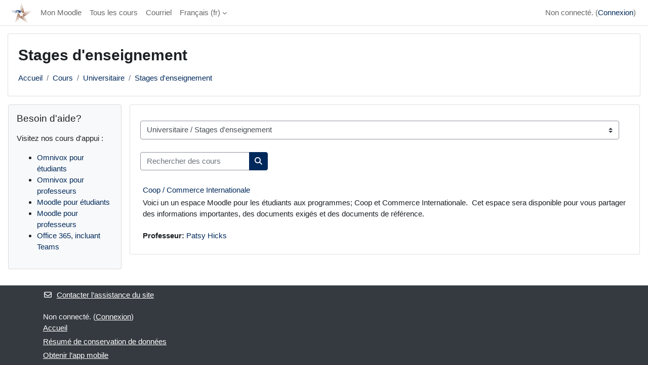

--- FILE ---
content_type: text/html; charset=utf-8
request_url: https://moodle.usainteanne.ca/course/index.php?categoryid=26
body_size: 8693
content:
<!DOCTYPE html>

<html  dir="ltr" lang="fr" xml:lang="fr">
<head>
    <title>Tous les cours | SainteAnne</title>
    <link rel="shortcut icon" href="https://moodle.usainteanne.ca/theme/image.php/classic/theme/1766032395/favicon" />
    <meta http-equiv="Content-Type" content="text/html; charset=utf-8" />
<meta name="keywords" content="moodle, Tous les cours | SainteAnne" />
<link rel="stylesheet" type="text/css" href="https://moodle.usainteanne.ca/theme/yui_combo.php?rollup/3.18.1/yui-moodlesimple-min.css" /><script id="firstthemesheet" type="text/css">/** Required in order to fix style inclusion problems in IE with YUI **/</script><link rel="stylesheet" type="text/css" href="https://moodle.usainteanne.ca/theme/styles.php/classic/1766032395_1/all" />
<script>
//<![CDATA[
var M = {}; M.yui = {};
M.pageloadstarttime = new Date();
M.cfg = {"wwwroot":"https:\/\/moodle.usainteanne.ca","apibase":"https:\/\/moodle.usainteanne.ca\/r.php\/api","homeurl":{},"sesskey":"iEDYJbpm8C","sessiontimeout":"14400","sessiontimeoutwarning":1200,"themerev":"1766032395","slasharguments":1,"theme":"classic","iconsystemmodule":"core\/icon_system_fontawesome","jsrev":"1766032395","admin":"admin","svgicons":true,"usertimezone":"Am\u00e9rique\/Halifax","language":"fr","courseId":1,"courseContextId":2,"contextid":762,"contextInstanceId":26,"langrev":1769587683,"templaterev":"1766032395","siteId":1,"userId":0};var yui1ConfigFn = function(me) {if(/-skin|reset|fonts|grids|base/.test(me.name)){me.type='css';me.path=me.path.replace(/\.js/,'.css');me.path=me.path.replace(/\/yui2-skin/,'/assets/skins/sam/yui2-skin')}};
var yui2ConfigFn = function(me) {var parts=me.name.replace(/^moodle-/,'').split('-'),component=parts.shift(),module=parts[0],min='-min';if(/-(skin|core)$/.test(me.name)){parts.pop();me.type='css';min=''}
if(module){var filename=parts.join('-');me.path=component+'/'+module+'/'+filename+min+'.'+me.type}else{me.path=component+'/'+component+'.'+me.type}};
YUI_config = {"debug":false,"base":"https:\/\/moodle.usainteanne.ca\/lib\/yuilib\/3.18.1\/","comboBase":"https:\/\/moodle.usainteanne.ca\/theme\/yui_combo.php?","combine":true,"filter":null,"insertBefore":"firstthemesheet","groups":{"yui2":{"base":"https:\/\/moodle.usainteanne.ca\/lib\/yuilib\/2in3\/2.9.0\/build\/","comboBase":"https:\/\/moodle.usainteanne.ca\/theme\/yui_combo.php?","combine":true,"ext":false,"root":"2in3\/2.9.0\/build\/","patterns":{"yui2-":{"group":"yui2","configFn":yui1ConfigFn}}},"moodle":{"name":"moodle","base":"https:\/\/moodle.usainteanne.ca\/theme\/yui_combo.php?m\/1766032395\/","combine":true,"comboBase":"https:\/\/moodle.usainteanne.ca\/theme\/yui_combo.php?","ext":false,"root":"m\/1766032395\/","patterns":{"moodle-":{"group":"moodle","configFn":yui2ConfigFn}},"filter":null,"modules":{"moodle-core-maintenancemodetimer":{"requires":["base","node"]},"moodle-core-handlebars":{"condition":{"trigger":"handlebars","when":"after"}},"moodle-core-chooserdialogue":{"requires":["base","panel","moodle-core-notification"]},"moodle-core-blocks":{"requires":["base","node","io","dom","dd","dd-scroll","moodle-core-dragdrop","moodle-core-notification"]},"moodle-core-lockscroll":{"requires":["plugin","base-build"]},"moodle-core-event":{"requires":["event-custom"]},"moodle-core-actionmenu":{"requires":["base","event","node-event-simulate"]},"moodle-core-dragdrop":{"requires":["base","node","io","dom","dd","event-key","event-focus","moodle-core-notification"]},"moodle-core-notification":{"requires":["moodle-core-notification-dialogue","moodle-core-notification-alert","moodle-core-notification-confirm","moodle-core-notification-exception","moodle-core-notification-ajaxexception"]},"moodle-core-notification-dialogue":{"requires":["base","node","panel","escape","event-key","dd-plugin","moodle-core-widget-focusafterclose","moodle-core-lockscroll"]},"moodle-core-notification-alert":{"requires":["moodle-core-notification-dialogue"]},"moodle-core-notification-confirm":{"requires":["moodle-core-notification-dialogue"]},"moodle-core-notification-exception":{"requires":["moodle-core-notification-dialogue"]},"moodle-core-notification-ajaxexception":{"requires":["moodle-core-notification-dialogue"]},"moodle-core_availability-form":{"requires":["base","node","event","event-delegate","panel","moodle-core-notification-dialogue","json"]},"moodle-course-categoryexpander":{"requires":["node","event-key"]},"moodle-course-dragdrop":{"requires":["base","node","io","dom","dd","dd-scroll","moodle-core-dragdrop","moodle-core-notification","moodle-course-coursebase","moodle-course-util"]},"moodle-course-management":{"requires":["base","node","io-base","moodle-core-notification-exception","json-parse","dd-constrain","dd-proxy","dd-drop","dd-delegate","node-event-delegate"]},"moodle-course-util":{"requires":["node"],"use":["moodle-course-util-base"],"submodules":{"moodle-course-util-base":{},"moodle-course-util-section":{"requires":["node","moodle-course-util-base"]},"moodle-course-util-cm":{"requires":["node","moodle-course-util-base"]}}},"moodle-form-shortforms":{"requires":["node","base","selector-css3","moodle-core-event"]},"moodle-form-dateselector":{"requires":["base","node","overlay","calendar"]},"moodle-question-searchform":{"requires":["base","node"]},"moodle-question-chooser":{"requires":["moodle-core-chooserdialogue"]},"moodle-availability_completion-form":{"requires":["base","node","event","moodle-core_availability-form"]},"moodle-availability_date-form":{"requires":["base","node","event","io","moodle-core_availability-form"]},"moodle-availability_grade-form":{"requires":["base","node","event","moodle-core_availability-form"]},"moodle-availability_group-form":{"requires":["base","node","event","moodle-core_availability-form"]},"moodle-availability_grouping-form":{"requires":["base","node","event","moodle-core_availability-form"]},"moodle-availability_profile-form":{"requires":["base","node","event","moodle-core_availability-form"]},"moodle-mod_assign-history":{"requires":["node","transition"]},"moodle-mod_quiz-modform":{"requires":["base","node","event"]},"moodle-mod_quiz-quizbase":{"requires":["base","node"]},"moodle-mod_quiz-autosave":{"requires":["base","node","event","event-valuechange","node-event-delegate","io-form","datatype-date-format"]},"moodle-mod_quiz-dragdrop":{"requires":["base","node","io","dom","dd","dd-scroll","moodle-core-dragdrop","moodle-core-notification","moodle-mod_quiz-quizbase","moodle-mod_quiz-util-base","moodle-mod_quiz-util-page","moodle-mod_quiz-util-slot","moodle-course-util"]},"moodle-mod_quiz-util":{"requires":["node","moodle-core-actionmenu"],"use":["moodle-mod_quiz-util-base"],"submodules":{"moodle-mod_quiz-util-base":{},"moodle-mod_quiz-util-slot":{"requires":["node","moodle-mod_quiz-util-base"]},"moodle-mod_quiz-util-page":{"requires":["node","moodle-mod_quiz-util-base"]}}},"moodle-mod_quiz-questionchooser":{"requires":["moodle-core-chooserdialogue","moodle-mod_quiz-util","querystring-parse"]},"moodle-mod_quiz-toolboxes":{"requires":["base","node","event","event-key","io","moodle-mod_quiz-quizbase","moodle-mod_quiz-util-slot","moodle-core-notification-ajaxexception"]},"moodle-mod_scheduler-studentlist":{"requires":["base","node","event","io"]},"moodle-mod_scheduler-delselected":{"requires":["base","node","event"]},"moodle-mod_scheduler-saveseen":{"requires":["base","node","event"]},"moodle-message_airnotifier-toolboxes":{"requires":["base","node","io"]},"moodle-editor_atto-editor":{"requires":["node","transition","io","overlay","escape","event","event-simulate","event-custom","node-event-html5","node-event-simulate","yui-throttle","moodle-core-notification-dialogue","moodle-editor_atto-rangy","handlebars","timers","querystring-stringify"]},"moodle-editor_atto-plugin":{"requires":["node","base","escape","event","event-outside","handlebars","event-custom","timers","moodle-editor_atto-menu"]},"moodle-editor_atto-menu":{"requires":["moodle-core-notification-dialogue","node","event","event-custom"]},"moodle-editor_atto-rangy":{"requires":[]},"moodle-report_eventlist-eventfilter":{"requires":["base","event","node","node-event-delegate","datatable","autocomplete","autocomplete-filters"]},"moodle-report_loglive-fetchlogs":{"requires":["base","event","node","io","node-event-delegate"]},"moodle-gradereport_history-userselector":{"requires":["escape","event-delegate","event-key","handlebars","io-base","json-parse","moodle-core-notification-dialogue"]},"moodle-qbank_editquestion-chooser":{"requires":["moodle-core-chooserdialogue"]},"moodle-tool_lp-dragdrop-reorder":{"requires":["moodle-core-dragdrop"]},"moodle-assignfeedback_editpdf-editor":{"requires":["base","event","node","io","graphics","json","event-move","event-resize","transition","querystring-stringify-simple","moodle-core-notification-dialog","moodle-core-notification-alert","moodle-core-notification-warning","moodle-core-notification-exception","moodle-core-notification-ajaxexception"]},"moodle-atto_accessibilitychecker-button":{"requires":["color-base","moodle-editor_atto-plugin"]},"moodle-atto_accessibilityhelper-button":{"requires":["moodle-editor_atto-plugin"]},"moodle-atto_align-button":{"requires":["moodle-editor_atto-plugin"]},"moodle-atto_bold-button":{"requires":["moodle-editor_atto-plugin"]},"moodle-atto_charmap-button":{"requires":["moodle-editor_atto-plugin"]},"moodle-atto_clear-button":{"requires":["moodle-editor_atto-plugin"]},"moodle-atto_collapse-button":{"requires":["moodle-editor_atto-plugin"]},"moodle-atto_emojipicker-button":{"requires":["moodle-editor_atto-plugin"]},"moodle-atto_emoticon-button":{"requires":["moodle-editor_atto-plugin"]},"moodle-atto_equation-button":{"requires":["moodle-editor_atto-plugin","moodle-core-event","io","event-valuechange","tabview","array-extras"]},"moodle-atto_h5p-button":{"requires":["moodle-editor_atto-plugin"]},"moodle-atto_html-button":{"requires":["promise","moodle-editor_atto-plugin","moodle-atto_html-beautify","moodle-atto_html-codemirror","event-valuechange"]},"moodle-atto_html-codemirror":{"requires":["moodle-atto_html-codemirror-skin"]},"moodle-atto_html-beautify":{},"moodle-atto_image-button":{"requires":["moodle-editor_atto-plugin"]},"moodle-atto_indent-button":{"requires":["moodle-editor_atto-plugin"]},"moodle-atto_italic-button":{"requires":["moodle-editor_atto-plugin"]},"moodle-atto_link-button":{"requires":["moodle-editor_atto-plugin"]},"moodle-atto_managefiles-button":{"requires":["moodle-editor_atto-plugin"]},"moodle-atto_managefiles-usedfiles":{"requires":["node","escape"]},"moodle-atto_media-button":{"requires":["moodle-editor_atto-plugin","moodle-form-shortforms"]},"moodle-atto_noautolink-button":{"requires":["moodle-editor_atto-plugin"]},"moodle-atto_orderedlist-button":{"requires":["moodle-editor_atto-plugin"]},"moodle-atto_recordrtc-button":{"requires":["moodle-editor_atto-plugin","moodle-atto_recordrtc-recording"]},"moodle-atto_recordrtc-recording":{"requires":["moodle-atto_recordrtc-button"]},"moodle-atto_rtl-button":{"requires":["moodle-editor_atto-plugin"]},"moodle-atto_strike-button":{"requires":["moodle-editor_atto-plugin"]},"moodle-atto_subscript-button":{"requires":["moodle-editor_atto-plugin"]},"moodle-atto_superscript-button":{"requires":["moodle-editor_atto-plugin"]},"moodle-atto_table-button":{"requires":["moodle-editor_atto-plugin","moodle-editor_atto-menu","event","event-valuechange"]},"moodle-atto_title-button":{"requires":["moodle-editor_atto-plugin"]},"moodle-atto_underline-button":{"requires":["moodle-editor_atto-plugin"]},"moodle-atto_undo-button":{"requires":["moodle-editor_atto-plugin"]},"moodle-atto_unorderedlist-button":{"requires":["moodle-editor_atto-plugin"]}}},"gallery":{"name":"gallery","base":"https:\/\/moodle.usainteanne.ca\/lib\/yuilib\/gallery\/","combine":true,"comboBase":"https:\/\/moodle.usainteanne.ca\/theme\/yui_combo.php?","ext":false,"root":"gallery\/1766032395\/","patterns":{"gallery-":{"group":"gallery"}}}},"modules":{"core_filepicker":{"name":"core_filepicker","fullpath":"https:\/\/moodle.usainteanne.ca\/lib\/javascript.php\/1766032395\/repository\/filepicker.js","requires":["base","node","node-event-simulate","json","async-queue","io-base","io-upload-iframe","io-form","yui2-treeview","panel","cookie","datatable","datatable-sort","resize-plugin","dd-plugin","escape","moodle-core_filepicker","moodle-core-notification-dialogue"]},"core_comment":{"name":"core_comment","fullpath":"https:\/\/moodle.usainteanne.ca\/lib\/javascript.php\/1766032395\/comment\/comment.js","requires":["base","io-base","node","json","yui2-animation","overlay","escape"]}},"logInclude":[],"logExclude":[],"logLevel":null};
M.yui.loader = {modules: {}};

//]]>
</script>

<style>
.section li.activity.hasinfo {
    border-bottom: 0;
    padding-bottom: 0;
    padding-top: 0.5rem;
}
</style>
    <meta name="viewport" content="width=device-width, initial-scale=1.0">
</head>
<body  id="page-course-index-category" class="format-site limitedwidth  path-course path-course-index chrome dir-ltr lang-fr yui-skin-sam yui3-skin-sam moodle-usainteanne-ca pagelayout-coursecategory course-1 context-762 category-26 notloggedin theme ">

<div id="page-wrapper" class="d-print-block">

    <div>
    <a class="sr-only sr-only-focusable" href="#maincontent">Passer au contenu principal</a>
</div><script src="https://moodle.usainteanne.ca/lib/javascript.php/1766032395/lib/polyfills/polyfill.js"></script>
<script src="https://moodle.usainteanne.ca/theme/yui_combo.php?rollup/3.18.1/yui-moodlesimple-min.js"></script><script src="https://moodle.usainteanne.ca/lib/javascript.php/1766032395/lib/javascript-static.js"></script>
<script>
//<![CDATA[
document.body.className += ' jsenabled';
//]]>
</script>



    <nav class="fixed-top navbar navbar-bootswatch navbar-expand moodle-has-zindex">
        <div class="container-fluid">
            <a href="https://moodle.usainteanne.ca/" class="navbar-brand d-flex align-items-center m-1 p-0 aabtn">
                    <img src="https://moodle.usainteanne.ca/pluginfile.php/1/core_admin/logocompact/300x300/1766032395/Sainte-Anne-couleur-crest.png" class="logo me-1" alt="SainteAnne">
            </a>
    
            <ul class="navbar-nav d-none d-md-flex">
                <!-- custom_menu -->
                <li class="nav-item">
    <a class="nav-link" href="https://moodle.usainteanne.ca/my" >Mon Moodle</a>
</li><li class="nav-item">
    <a class="nav-link" href="https://moodle.usainteanne.ca/?redirect=0" title="La liste complète des cours sur cette plateforme">Tous les cours</a>
</li><li class="nav-item">
    <a class="nav-link" href="https://outlook.office.com" target="_blank"" title="Université Sainte-Anne: Courriel">Courriel</a>
</li><li class="dropdown nav-item">
    <a class="dropdown-toggle nav-link" id="drop-down-697a483fabc77697a483fa40387" data-toggle="dropdown" aria-haspopup="true" aria-expanded="false" href="#" title="Langue" aria-controls="drop-down-menu-697a483fabc77697a483fa40387">
        Français ‎(fr)‎
    </a>
    <div class="dropdown-menu" role="menu" id="drop-down-menu-697a483fabc77697a483fa40387" aria-labelledby="drop-down-697a483fabc77697a483fa40387">
                <a class="dropdown-item" role="menuitem" href="https://moodle.usainteanne.ca/course/index.php?categoryid=26&amp;lang=en"  lang="en" >English ‎(en)‎</a>
                <a class="dropdown-item" role="menuitem" href="https://moodle.usainteanne.ca/course/index.php?categoryid=26&amp;lang=fr"  >Français ‎(fr)‎</a>
    </div>
</li>
                <!-- page_heading_menu -->
                
            </ul>
            <div id="usernavigation" class="navbar-nav my-1 ms-auto">
                <div class="divider border-start h-50 align-self-center mx-1"></div>
                
                
                <div class="d-flex align-items-stretch usermenu-container" data-region="usermenu">
                    <div class="usermenu"><span class="login nav-link">Non connecté. (<a href="https://moodle.usainteanne.ca/login/index.php">Connexion</a>)</span></div>
                </div>
            </div>
        </div>
    </nav>

    <div id="page" class="container-fluid d-print-block">
        <header id="page-header" class="row">
    <div class="col-12 pt-3 pb-3">
        <div class="card ">
            <div class="card-body ">
                <div class="d-flex align-items-center">
                    <div class="me-auto">
                    <div class="page-context-header d-flex flex-wrap align-items-center mb-2">
    <div class="page-header-headings">
        <h1 class="h2 mb-0">Stages d'enseignement</h1>
    </div>
</div>
                    </div>
                    <div class="header-actions-container flex-shrink-0" data-region="header-actions-container">
                    </div>
                </div>
                <div class="d-flex flex-wrap">
                    <div id="page-navbar">
                        <nav aria-label="Fil d’Ariane">
    <ol class="breadcrumb">
                <li class="breadcrumb-item">
                    <a href="https://moodle.usainteanne.ca/"
                        
                        
                        
                    >
                        Accueil
                    </a>
                </li>
        
                <li class="breadcrumb-item">
                    <a href="https://moodle.usainteanne.ca/course/index.php"
                        
                        
                        
                    >
                        Cours
                    </a>
                </li>
        
                <li class="breadcrumb-item">
                    <a href="https://moodle.usainteanne.ca/course/index.php?categoryid=11"
                        
                        
                        
                    >
                        Universitaire
                    </a>
                </li>
        
                <li class="breadcrumb-item">
                    <a href="https://moodle.usainteanne.ca/course/index.php?categoryid=26"
                        aria-current="page"
                        
                        
                    >
                        Stages d'enseignement
                    </a>
                </li>
        </ol>
</nav>
                    </div>
                    <div class="ms-auto d-flex">
                        
                    </div>
                    <div id="course-header">
                        
                    </div>
                </div>
            </div>
        </div>
    </div>
</header>

        <div id="page-content" class="row  blocks-pre   d-print-block">
            <div id="region-main-box" class="region-main">
                <div id="region-main" class="region-main-content">
                    <span class="notifications" id="user-notifications"></span>
                    <div role="main"><span id="maincontent"></span><span></span><div class="container-fluid tertiary-navigation" id="action_bar">
    <div class="row">
            <div class="navitem">
                <div class="urlselect text-truncate w-100">
                    <form method="post" action="https://moodle.usainteanne.ca/course/jumpto.php" class="d-flex flex-wrap align-items-center" id="url_select_f697a483fa40381">
                        <input type="hidden" name="sesskey" value="iEDYJbpm8C">
                            <label for="url_select697a483fa40382" class="sr-only">
                                Catégories de cours
                            </label>
                        <select  id="url_select697a483fa40382" class="custom-select urlselect text-truncate w-100" name="jump"
                                 >
                                    <option value="/course/index.php?categoryid=11"  >Universitaire</option>
                                    <option value="/course/index.php?categoryid=12"  >Universitaire / Études anglaises</option>
                                    <option value="/course/index.php?categoryid=16"  >Universitaire / Études françaises</option>
                                    <option value="/course/index.php?categoryid=17"  >Universitaire / Formation des adultes</option>
                                    <option value="/course/index.php?categoryid=46"  >Universitaire / Langues étrangères</option>
                                    <option value="/course/index.php?categoryid=10"  >Universitaire / Maîtrise en éducation</option>
                                    <option value="/course/index.php?categoryid=22"  >Universitaire / Sciences administratives</option>
                                    <option value="/course/index.php?categoryid=23"  >Universitaire / Sciences de l'éducation</option>
                                    <option value="/course/index.php?categoryid=24"  >Universitaire / Sciences</option>
                                    <option value="/course/index.php?categoryid=25"  >Universitaire / Sciences humaines</option>
                                    <option value="/course/index.php?categoryid=26" selected >Universitaire / Stages d'enseignement</option>
                                    <option value="/course/index.php?categoryid=70"  >Universitaire / Maîtrise ès arts</option>
                                    <option value="/course/index.php?categoryid=107"  >Universitaire / Maîtrise en sciences biologiques</option>
                                    <option value="/course/index.php?categoryid=72"  >Universitaire / Immersion française intégrée</option>
                                    <option value="/course/index.php?categoryid=4"  >Collégial</option>
                                    <option value="/course/index.php?categoryid=28"  >Collégial / Administration des affaires</option>
                                    <option value="/course/index.php?categoryid=55"  >Collégial / Aide-enseignant</option>
                                    <option value="/course/index.php?categoryid=6"  >Collégial / Assistant en réadaptation</option>
                                    <option value="/course/index.php?categoryid=37"  >Collégial / Auxiliaire en soins continus</option>
                                    <option value="/course/index.php?categoryid=5"  >Collégial / Éducation à la petite enfance</option>
                                    <option value="/course/index.php?categoryid=54"  >Collégial / Éducation à la petite enfance / Expérience pratiques pour la classification de niveau I (le ministère de l'Éducation et du Développement de la petite enfance)</option>
                                    <option value="/course/index.php?categoryid=75"  >Collégial / Leadership en petite enfance</option>
                                    <option value="/course/index.php?categoryid=69"  >Collégial / Soins infirmiers auxiliaires</option>
                                    <option value="/course/index.php?categoryid=50"  >Collégial / Les services à la formation linguistique</option>
                                    <option value="/course/index.php?categoryid=27"  >Collégial / Les services à la formation linguistique / Tutorat</option>
                                    <option value="/course/index.php?categoryid=19"  >Collégial / Les services à la formation linguistique / Formation langagière - Language training</option>
                                    <option value="/course/index.php?categoryid=47"  >Formation continue</option>
                                    <option value="/course/index.php?categoryid=30"  >Formation continue / Perfectionnement linguistique pour juristes</option>
                                    <option value="/course/index.php?categoryid=65"  >Centre d'appui aux études postsecondaires (CAEP)</option>
                                    <option value="/course/index.php?categoryid=58"  >Centre provincial de ressources préscolaires (CPRPS)</option>
                                    <option value="/course/index.php?categoryid=59"  >Centre provincial de ressources préscolaires (CPRPS) / CAPENE</option>
                                    <option value="/course/index.php?categoryid=60"  >Centre provincial de ressources préscolaires (CPRPS) / Webinaires CPRPS</option>
                                    <option value="/course/index.php?categoryid=53"  >Projet - Études françaises</option>
                                    <option value="/course/index.php?categoryid=39"  >Projets</option>
                                    <option value="/course/index.php?categoryid=67"  >Ressources</option>
                                    <option value="/course/index.php?categoryid=3"  >SST</option>
                                    <option value="/course/index.php?categoryid=64"  >Soutien</option>
                                    <option value="/course/index.php?categoryid=9"  >Webinaires</option>
                                    <option value="/course/index.php?categoryid=1"  >Divers</option>
                                    <option value="/course/index.php?categoryid=33"  >Divers / Espace pour administrateurs/techniciens</option>
                                    <option value="/course/index.php?categoryid=61"  >Divers / Espace privé pour professeurs</option>
                                    <option value="/course/index.php?categoryid=62"  >Divers / AEAP - Modèles de cours</option>
                                    <option value="/course/index.php?categoryid=76"  >Évaluations</option>
                                    <option value="/course/index.php?categoryid=79"  >Industrie du homard</option>
                        </select>
                            <noscript>
                                <input type="submit" class="btn btn-secondary ms-1" value="Valider">
                            </noscript>
                    </form>
                </div>
            </div>
            <div class="navitem">
                <div class="simplesearchform ">
                    <form autocomplete="off" action="https://moodle.usainteanne.ca/course/search.php" method="get" accept-charset="utf-8" class="mform d-flex flex-wrap align-items-center simplesearchform">
                    <div class="input-group">
                        <label for="searchinput-697a483fa48bd697a483fa40383">
                            <span class="sr-only">Rechercher des cours</span>
                        </label>
                        <input type="text"
                           id="searchinput-697a483fa48bd697a483fa40383"
                           class="form-control"
                           placeholder="Rechercher des cours"
                           aria-label="Rechercher des cours"
                           name="search"
                           data-region="input"
                           autocomplete="off"
                           value=""
                        >
                        <div class="input-group-append">
                            <button type="submit"
                                class="btn  btn-primary search-icon"
                                
                            >
                                <i class="icon fa fa-magnifying-glass fa-fw " aria-hidden="true" ></i>
                                <span class="sr-only">Rechercher des cours</span>
                            </button>
                        </div>
                
                    </div>
                    </form>
                </div>            </div>
    </div>
</div><div class="course_category_tree clearfix "><div class="content"><div class="courses category-browse category-browse-26"><div class="coursebox clearfix odd first last" data-courseid="1244" data-type="1"><div class="info"><h3 class="coursename"><a class="aalink" href="https://moodle.usainteanne.ca/course/view.php?id=1244">Coop / Commerce Internationale</a></h3><div class="moreinfo"></div></div><div class="content"><div class="d-flex"><div class="flex-grow-1"><div class="summary"><div class="no-overflow"><p>Voici un un espace Moodle pour les étudiants aux programmes; Coop et Commerce Internationale.  Cet espace sera disponible pour vous partager des informations importantes, des documents exigés et des documents de référence.</p></div></div><ul class="teachers"><li><span class="font-weight-bold">Professeur: </span><a href="https://moodle.usainteanne.ca/user/profile.php?id=39">Patsy Hicks</a></li></ul></div></div></div></div></div></div></div></div>
                    
                    
                </div>
            </div>
            <div class="columnleft blockcolumn  has-blocks ">
                <div data-region="blocks-column" class="d-print-none">
                    <aside id="block-region-side-pre" class="block-region" data-blockregion="side-pre" data-droptarget="1" aria-labelledby="side-pre-block-region-heading"><h2 class="sr-only" id="side-pre-block-region-heading">Blocs</h2><a href="#sb-2" class="sr-only sr-only-focusable">Passer Besoin d'aide?</a>

<section id="inst1903"
     class=" block_html block  card mb-3"
     role="region"
     data-block="html"
     data-instance-id="1903"
          aria-labelledby="instance-1903-header"
     >

    <div class="card-body p-3">

            <h3 id="instance-1903-header" class="h5 card-title d-inline">Besoin d'aide?</h3>


        <div class="card-text content mt-3">
            <div class="no-overflow"><p><strong></strong>Visitez nos cours d'appui :</p>
<ul>
<li><a href="https://moodle.usainteanne.ca/course/view.php?id=4719" target="_blank">Omnivox pour étudiants</a></li>
<li><a href="https://moodle.usainteanne.ca/course/view.php?id=4723">Omnivox pour professeurs</a></li>
<li><a title="Orientation Moodle pour étudiants" href="https://moodle.usainteanne.ca/course/view.php?id=360">Moodle pour étudiants</a></li>
<li><a title="Orientation Moodle pour professeurs" href="https://moodle.usainteanne.ca/course/view.php?id=361">Moodle pour professeurs</a></li>
<li><a href="https://moodle.usainteanne.ca/course/view.php?id=1994">Office 365, incluant Teams</a></li>
</ul></div>
            <div class="footer"></div>
            
        </div>

    </div>

</section>

  <span id="sb-2"></span></aside>
                </div>
            </div>

            <div class="columnright blockcolumn ">
                <div data-region="blocks-column" class="d-print-none">
                    <aside id="block-region-side-post" class="block-region" data-blockregion="side-post" data-droptarget="1" aria-labelledby="side-post-block-region-heading"><h2 class="sr-only" id="side-post-block-region-heading">Blocs supplémentaires</h2></aside>
                </div>
            </div>
        </div>
    </div>
    
    <footer id="page-footer" class="footer-dark bg-dark text-light">
        <div class="container footer-dark-inner">
            <div id="course-footer"></div>
            <div class="pb-3">
                    <div class="footer-support-link"><a href="https://moodle.usainteanne.ca/user/contactsitesupport.php"><i class="icon fa-regular fa-envelope fa-fw " aria-hidden="true" ></i>Contacter l’assistance du site</a></div>
            </div>
    
            <div class="logininfo">Non connecté. (<a href="https://moodle.usainteanne.ca/login/index.php">Connexion</a>)</div>
            <div class="tool_usertours-resettourcontainer"></div>
            <div class="homelink"><a href="https://moodle.usainteanne.ca/">Accueil</a></div>
            <nav class="nav navbar-nav d-md-none" aria-label="Menu personnalisé">
                    <ul class="list-unstyled pt-3">
                                        <li><a href="https://moodle.usainteanne.ca/my" title="">Mon Moodle</a></li>
                                        <li><a href="https://moodle.usainteanne.ca/?redirect=0" title="La liste complète des cours sur cette plateforme">Tous les cours</a></li>
                                        <li><a href="https://outlook.office.com" target="_blank"" title="Université Sainte-Anne: Courriel">Courriel</a></li>
                                        <li><a href="#" title="Langue">Français ‎(fr)‎</a></li>
                                    <li>
                                        <ul class="list-unstyled ms-3">
                                                            <li><a href="https://moodle.usainteanne.ca/course/index.php?categoryid=26&amp;lang=en" title="Langue">English ‎(en)‎</a></li>
                                                            <li><a href="https://moodle.usainteanne.ca/course/index.php?categoryid=26&amp;lang=fr" title="Langue">Français ‎(fr)‎</a></li>
                                        </ul>
                                    </li>
                    </ul>
            </nav>
            <div class="tool_dataprivacy"><a href="https://moodle.usainteanne.ca/admin/tool/dataprivacy/summary.php">Résumé de conservation de données</a></div><div><a class="mobilelink" href="https://download.moodle.org/mobile?version=2024100708&amp;lang=fr&amp;iosappid=633359593&amp;androidappid=com.moodle.moodlemobile&amp;siteurl=https%3A%2F%2Fmoodle.usainteanne.ca">Obtenir l’app mobile</a></div>
            
            <script>
//<![CDATA[
var require = {
    baseUrl : 'https://moodle.usainteanne.ca/lib/requirejs.php/1766032395/',
    // We only support AMD modules with an explicit define() statement.
    enforceDefine: true,
    skipDataMain: true,
    waitSeconds : 0,

    paths: {
        jquery: 'https://moodle.usainteanne.ca/lib/javascript.php/1766032395/lib/jquery/jquery-3.7.1.min',
        jqueryui: 'https://moodle.usainteanne.ca/lib/javascript.php/1766032395/lib/jquery/ui-1.13.2/jquery-ui.min',
        jqueryprivate: 'https://moodle.usainteanne.ca/lib/javascript.php/1766032395/lib/requirejs/jquery-private'
    },

    // Custom jquery config map.
    map: {
      // '*' means all modules will get 'jqueryprivate'
      // for their 'jquery' dependency.
      '*': { jquery: 'jqueryprivate' },

      // 'jquery-private' wants the real jQuery module
      // though. If this line was not here, there would
      // be an unresolvable cyclic dependency.
      jqueryprivate: { jquery: 'jquery' }
    }
};

//]]>
</script>
<script src="https://moodle.usainteanne.ca/lib/javascript.php/1766032395/lib/requirejs/require.min.js"></script>
<script>
//<![CDATA[
M.util.js_pending("core/first");
require(['core/first'], function() {
require(['core/prefetch'])
;
require(["media_videojs/loader"], function(loader) {
    loader.setUp('fr');
});;
M.util.js_pending('filter_mathjaxloader/loader'); require(['filter_mathjaxloader/loader'], function(amd) {amd.configure({"mathjaxconfig":"MathJax.Hub.Config({\r\n    config: [\"Accessible.js\", \"Safe.js\"],\r\n    errorSettings: { message: [\"!\"] },\r\n    skipStartupTypeset: true,\r\n    messageStyle: \"none\"\r\n});\r\n","lang":"fr"}); M.util.js_complete('filter_mathjaxloader/loader');});;
M.util.js_pending('filter_glossary/autolinker'); require(['filter_glossary/autolinker'], function(amd) {amd.init(); M.util.js_complete('filter_glossary/autolinker');});;

        require(['jquery', 'core/custom_interaction_events'], function($, CustomEvents) {
            CustomEvents.define('#url_select697a483fa40382', [CustomEvents.events.accessibleChange]);
            $('#url_select697a483fa40382').on(CustomEvents.events.accessibleChange, function() {
                if ($(this).val()) {
                    $('#url_select_f697a483fa40381').submit();
                }
            });
        });
    ;
M.util.js_pending('block_settings/settingsblock'); require(['block_settings/settingsblock'], function(amd) {amd.init("5", null); M.util.js_complete('block_settings/settingsblock');});;

require(['jquery', 'core/custom_interaction_events'], function($, CustomEvents) {
    CustomEvents.define('#single_select697a483fa40386', [CustomEvents.events.accessibleChange]);
    $('#single_select697a483fa40386').on(CustomEvents.events.accessibleChange, function() {
        var ignore = $(this).find(':selected').attr('data-ignore');
        if (typeof ignore === typeof undefined) {
            $('#single_select_f697a483fa40385').submit();
        }
    });
});
;

require(['jquery', 'core/custom_interaction_events'], function($, CustomEvents) {
    CustomEvents.define('#single_select697a483fa40389', [CustomEvents.events.accessibleChange]);
    $('#single_select697a483fa40389').on(CustomEvents.events.accessibleChange, function() {
        var ignore = $(this).find(':selected').attr('data-ignore');
        if (typeof ignore === typeof undefined) {
            $('#single_select_f697a483fa40388').submit();
        }
    });
});
;

M.util.js_pending('theme_boost/loader');
require(['theme_boost/loader'], function() {
    M.util.js_complete('theme_boost/loader');
});
;
M.util.js_pending('core/notification'); require(['core/notification'], function(amd) {amd.init(762, []); M.util.js_complete('core/notification');});;
M.util.js_pending('core/log'); require(['core/log'], function(amd) {amd.setConfig({"level":"warn"}); M.util.js_complete('core/log');});;
M.util.js_pending('core/page_global'); require(['core/page_global'], function(amd) {amd.init(); M.util.js_complete('core/page_global');});;
M.util.js_pending('core/utility'); require(['core/utility'], function(amd) {M.util.js_complete('core/utility');});;
M.util.js_pending('core/storage_validation'); require(['core/storage_validation'], function(amd) {amd.init(null); M.util.js_complete('core/storage_validation');});
    M.util.js_complete("core/first");
});
//]]>
</script>
<script src="https://cdn.jsdelivr.net/npm/mathjax@2.7.9/MathJax.js?delayStartupUntil=configured"></script>
<script>
//<![CDATA[
M.str = {"moodle":{"lastmodified":"Modifi\u00e9 le","name":"Nom","error":"Erreur","info":"Information","yes":"Oui","no":"Non","cancel":"Annuler","confirm":"Confirmer","areyousure":"Voulez-vous vraiment continuer\u00a0?","closebuttontitle":"Fermer","unknownerror":"Erreur inconnue","file":"Fichier","url":"URL","collapseall":"Tout replier","expandall":"Tout d\u00e9plier"},"repository":{"type":"Type","size":"Taille","invalidjson":"Cha\u00eene JSON non valide","nofilesattached":"Aucun fichier joint","filepicker":"S\u00e9lecteur de fichiers","logout":"D\u00e9connexion","nofilesavailable":"Aucun fichier disponible","norepositoriesavailable":"D\u00e9sol\u00e9, aucun de vos d\u00e9p\u00f4ts actuels ne peut retourner de fichiers dans le format requis.","fileexistsdialogheader":"Le fichier existe","fileexistsdialog_editor":"Un fichier de ce nom a d\u00e9j\u00e0 \u00e9t\u00e9 joint au texte que vous modifiez.","fileexistsdialog_filemanager":"Un fichier de ce nom a d\u00e9j\u00e0 \u00e9t\u00e9 joint","renameto":"Renommer \u00e0 \u00ab\u00a0{$a}\u00a0\u00bb","referencesexist":"Il y a {$a} liens qui pointent vers ce fichier","select":"S\u00e9lectionnez"},"admin":{"confirmdeletecomments":"Voulez-vous vraiment supprimer les commentaires s\u00e9lectionn\u00e9s\u00a0?","confirmation":"Confirmation"},"debug":{"debuginfo":"Info de d\u00e9bogage","line":"Ligne","stacktrace":"Trace de la pile"},"langconfig":{"labelsep":"&nbsp;"}};
//]]>
</script>
<script>
//<![CDATA[
(function() {M.util.help_popups.setup(Y);
 M.util.js_pending('random697a483fa403810'); Y.on('domready', function() { M.util.js_complete("init");  M.util.js_complete('random697a483fa403810'); });
})();
//]]>
</script>

        </div>
    </footer>
</div>


</body></html>